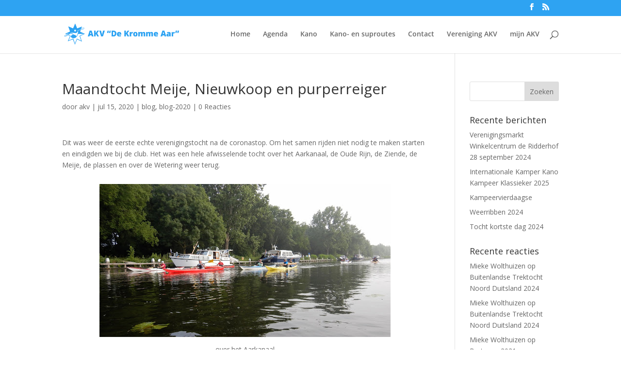

--- FILE ---
content_type: text/css
request_url: https://www.krommeaar.nl/wp-content/plugins/divi-hotspot/styles/style.min.css?ver=1.0.0
body_size: 1166
content:
.dnhot-hostpot-hotspots-container .dnhot_tooltip_child.et_pb_module{position:absolute!important}.dnhot-hostpot-hotspots-wrapper{position:relative}.dnhot-hostpot-hotspots-minimage{max-width:100%;width:100%}.dnhot-hostpot-tooltip .dnhot-hostpot-tooltip-item{position:relative;display:-ms-flexbox;display:flex}.dnhot-hostpot-tooltip .dnhot-hostpot-tooltip-item .dnhot-hostpot-tooltip-content{cursor:pointer;line-height:.6;font-size:16px;text-align:center;-webkit-transition:all .3s ease;-o-transition:all .3s ease;transition:all .3s ease;-webkit-transform:scale(1);transform:scale(1)}.dnhot-hostpot-hotspots__wrapper{line-height:1!important;display:-ms-flexbox!important;display:flex!important;-ms-flex-pack:center;justify-content:center;-ms-flex-align:center;align-items:center}.dnhot-hostpot-hotspots__wrapper,.dnhot-hostpot-hotspots__wrapper:before{min-width:30px;min-height:30px;display:block;background-color:#4b00e7;color:#fff;border-radius:50%;opacity:1;float:left;text-align:center;line-height:40px;position:relative;overflow:initial!important}.dnhot-hostpot-hotspots__wrapper:before{content:"";position:absolute;z-index:-1;-webkit-animation:dnhot-pulse-grow-shadow 2s infinite;animation:dnhot-pulse-grow-shadow 2s infinite;background-color:#fff}.dnhot-hostpot-hotspots-container,.dnhot-hostpot-hotspots__wrapper:before{top:0;right:0;bottom:0;left:0;position:absolute}@-webkit-keyframes dnhot-pulse-grow-shadow{0%{-webkit-transform:scale(1);transform:scale(1);opacity:1}to{-webkit-transform:scale(1.5);transform:scale(1.5);opacity:0}}@keyframes dnhot-pulse-grow-shadow{0%{-webkit-transform:scale(1);transform:scale(1);opacity:1}to{-webkit-transform:scale(1.5);transform:scale(1.5);opacity:0}}.dnhot-hostpot-hotspot__text{display:inline-block}.dnhot-hostpot-tooltip-text{width:200px;z-index:999;background-color:#fff;min-width:150px;padding:10px;visibility:hidden;opacity:0;-webkit-transition:all .25s cubic-bezier(0,0,.2,1);-o-transition:all .25s cubic-bezier(0,0,.2,1);transition:all .25s cubic-bezier(0,0,.2,1);border-radius:3px;font-weight:300;font-size:16px;z-index:4;text-align:center}.dnhot-hostpot-tooltip .tooltip-top{-ms-flex-direction:column;flex-direction:column;-ms-flex-align:center;align-items:center}.dnhot-hostpot-tooltip .dnhot-hostpot-tooltip-item.tooltip-top .dnhot-hostpot-tooltip-text{bottom:calc(100% + 1em)}.dnhot-hostpot-tooltip .dnhot-hostpot-tooltip-item .dnhot-hostpot-tooltip-text:after{content:"";display:block;position:absolute;width:0;height:0;border-style:solid;border-color:#fff;-webkit-animation-direction:alternate;animation-direction:alternate}.dnhot-hostpot-tooltip .dnhot-hostpot-tooltip-item.tooltip-top .dnhot-hostpot-tooltip-text:before{position:absolute;top:10%;left:0;content:"";width:100%;height:100%;z-index:-1}.dnhot-hostpot-tooltip .dnhot-hostpot-tooltip-item.tooltip-top .dnhot-hostpot-tooltip-text:after{bottom:-.5em;left:50%;-webkit-transform:translate3d(-50%,0,0);transform:translate3d(-50%,0,0);border-width:.5em .5em 0;border-color:transparent;border-top-color:#f9f9f9}.dnhot-hostpot-tooltip .dnhot-hostpot-tooltip-item.tooltip-top:hover .dnhot-hostpot-tooltip-content~.dnhot-hostpot-tooltip-text{visibility:visible;opacity:1}.dnhot-hostpot-tooltip .tooltip-bottom{-ms-flex-direction:column;flex-direction:column}.dnhot-hostpot-tooltip .dnhot-hostpot-tooltip-item.tooltip-bottom:hover .dnhot-hostpot-tooltip-content~.dnhot-hostpot-tooltip-text{visibility:visible;opacity:1;top:calc(100% + 60px);-webkit-transform:translateX(-50%);transform:translateX(-50%)}.dnhot-hostpot-tooltip .dnhot-hostpot-tooltip-item.tooltip-bottom .dnhot-hostpot-tooltip-text{top:calc(100% + 1em);bottom:-12px}.dnhot-hostpot-tooltip .dnhot-hostpot-tooltip-item.tooltip-bottom .dnhot-hostpot-tooltip-text:after{top:-.5em;left:50%;-webkit-transform:translate3d(-50%,0,0);transform:translate3d(-50%,0,0);border-width:0 .5em .5em;border-color:transparent transparent #f9f9f9}.dnhot-hostpot-tooltip .dnhot-hostpot-tooltip-item.tooltip-bottom .dnhot-hostpot-tooltip-text:before{top:-25px;left:0;width:100%;height:100%;position:absolute;content:"";z-index:-1}.dnhot-hostpot-tooltip .tooltip-right{-ms-flex-direction:column;flex-direction:column;-ms-flex-pack:center;justify-content:center}.dnhot-hostpot-tooltip .dnhot-hostpot-tooltip-item.tooltip-right:hover .dnhot-hostpot-tooltip-content~.dnhot-hostpot-tooltip-text{visibility:visible;opacity:1;left:calc(100% + 1em)}.dnhot-hostpot-tooltip .dnhot-hostpot-tooltip-item.tooltip-right .dnhot-hostpot-tooltip-text{left:calc(100% + 1em)}.dnhot-hostpot-tooltip .dnhot-hostpot-tooltip-item.tooltip-right .dnhot-hostpot-tooltip-text:after{top:50%;left:-.5em;-webkit-transform:translate3d(0,-50%,0);transform:translate3d(0,-50%,0);border-width:.5em .5em .5em 0;border-color:transparent #fff transparent transparent}.dnhot-hostpot-tooltip .dnhot-hostpot-tooltip-item.tooltip-right .dnhot-hostpot-tooltip-text:before{position:absolute;content:"";left:-10%;top:0;width:100%;height:100%;z-index:-1}.dnhot-hostpot-tooltip .tooltip-left{-ms-flex-direction:column-reverse;flex-direction:column-reverse;-ms-flex-pack:center;justify-content:center}.dnhot-hostpot-tooltip .dnhot-hostpot-tooltip-item.tooltip-left:hover .dnhot-hostpot-tooltip-content~.dnhot-hostpot-tooltip-text{visibility:visible;opacity:1;right:calc(100% + 1em)}.dnhot-hostpot-tooltip .dnhot-hostpot-tooltip-item.tooltip-left .dnhot-hostpot-tooltip-text{right:calc(100% + 1em)}.dnhot-hostpot-tooltip .dnhot-hostpot-tooltip-item.tooltip-left .dnhot-hostpot-tooltip-text:after{top:50%;right:-.5em;-webkit-transform:translate3d(0,-50%,0);transform:translate3d(0,-50%,0);border-width:.5em 0 .5em .5em;border-color:transparent transparent transparent #f9f9f9}.dnhot-hostpot-tooltip .dnhot-hostpot-tooltip-item.tooltip-left .dnhot-hostpot-tooltip-text:before{position:absolute;content:"";right:-10%;top:0;width:100%;height:100%;z-index:-1}.dnhot-hotspot_icon{font-family:ETModules;color:#fff;padding:0 2px}.dnhot-tooltip-content p:empty{margin:0;padding:0}.dnhot_tooltip_child.et_pb_module{margin-bottom:0!important}.dnhot-hostpot-hotspots__wrapper,.dnhot-hostpot-tooltip-text img,.dnhot-tooltip-content,.dnhot_tooltip_text{border:0 solid #333}.dnhot-hostpot-tooltip-text{display:-ms-flexbox;display:flex;-ms-flex-direction:column;flex-direction:column;-ms-flex-align:center;align-items:center}.dnhot-tooltip-image-container{width:100%;display:-ms-flexbox;display:flex;-ms-flex-pack:center;justify-content:center;margin:10px}.dnhot-tooltip-content-container{width:inherit}.dnhot-tooltip-content-container p{padding:0}.et-db #et-boc .et-l .et-fb-modules-list li[class^=dnhot] span{margin-top:5px}.et-db #et-boc .et-l .et-fb-modules-list li[class^=dnhot]{font-size:11px;color:#fff;background-image:-webkit-linear-gradient(178deg,#772adb 12%,#266de8)!important;background-image:-o-linear-gradient(178deg,#772adb 12%,#266de8 100%)!important;background-image:linear-gradient(272deg,#772adb 12%,#266de8)!important;position:relative}.et-db #et-boc .et-l .et-fb-modules-list li[class^=dnhot]:hover{background:-webkit-linear-gradient(178deg,#266de8 12%,#772adb)!important;background:-o-linear-gradient(178deg,#266de8 12%,#772adb 100%)!important;background:linear-gradient(272deg,#266de8 12%,#772adb)!important;color:#fff}.et-db #et-boc .et-l .et-fb-modules-list li[class^=dnhot] .et-fb-icon.et-fb-icon--svg{fill:#fff!important}

--- FILE ---
content_type: text/css
request_url: https://www.krommeaar.nl/wp-content/et-cache/global/et-divi-customizer-global.min.css?ver=1767974222
body_size: 947
content:
.page-id-124062 div.container.clearfix.et_menu_container,.page-id-53048 div.container.clearfix.et_menu_container,.page-id-52690 div.container.clearfix.et_menu_container,.page-id-52693 div.container.clearfix.et_menu_container,.page-id-52898 div.container.clearfix.et_menu_container,.page-id-52894 div.container.clearfix.et_menu_container,.page-id-52890 div.container.clearfix.et_menu_container,.page-id-52886 div.container.clearfix.et_menu_container,.page-id-52883 div.container.clearfix.et_menu_container,.page-id-52878 div.container.clearfix.et_menu_container,.page-id-52874 div.container.clearfix.et_menu_container,.page-id-52870 div.container.clearfix.et_menu_container,.page-id-52866 div.container.clearfix.et_menu_container,.page-id-52862 div.container.clearfix.et_menu_container,.page-id-52859 div.container.clearfix.et_menu_container,.page-id-52727 div.container.clearfix.et_menu_container,.page-id-52724 div.container.clearfix.et_menu_container,.page-id-52721 div.container.clearfix.et_menu_container,.page-id-52702 div.container.clearfix.et_menu_container,.page-id-52667 div.container.clearfix.et_menu_container,.page-id-122775 div.container.clearfix.et_menu_container,.page-id-123378 div.container.clearfix.et_menu_container,.page-id-123374 div.container.clearfix.et_menu_container,.page-id-123381 div.container.clearfix.et_menu_container,.page-id-123385 div.container.clearfix.et_menu_container,.page-id-122875 div.container.clearfix.et_menu_container{width:95%!important;max-width:2000px;margin:auto}.page-id-124062 img#logo,.page-id-53048 img#logo,.page-id-52690 img#logo,.page-id-52693 img#logo,.page-id-52898 img#logo,.page-id-52894 img#logo,.page-id-52890 img#logo,.page-id-52886 img#logo,.page-id-52883 img#logo,.page-id-52878 img#logo,.page-id-52874 img#logo,.page-id-52870 img#logo,.page-id-52866 img#logo,.page-id-52862 img#logo,.page-id-52859 img#logo,.page-id-52727 img#logo,.page-id-52724 img#logo,.page-id-52721 img#logo,.page-id-52702 img#logo,.page-id-52667 img#logo,.page-id-122775 img#logo,.page-id-123374 img#logo,.page-id-123378 img#logo,.page-id-123381 img#logo,.page-id-123385 img#logo,.page-id-2699 img#logo,.page-id-54146 img#logo{content:url(https://www.krommeaar.nl/wp-content/uploads/2020/03/totale-logo2b-geschaald.png);max-width:240px}.nf-form-content .listselect-wrap .nf-field-element div,.nf-form-content input.ninja-forms-field,.nf-form-content select.ninja-forms-field:not([multiple]){width:80%}.nav li.et-reverse-direction-nav li ul{left:auto;right:200px}.nav li ul{width:auto;border-bottom:2px solid #2ea3f2;border-top:0px solid #fff;opacity:0;background:#fff;padding-top:0px;padding-bottom:0px;margin-left:-20px;margin-top:-20px;-webkit-box-shadow:0 2px 5px rgba(0,0,0,.1);-moz-box-shadow:0 2px 5px rgba(0,0,0,.1);box-shadow:2px 2px 4px rgba(153,153,153,0.5),4px 4px 4px rgba(51,153,255,0.5)}.nav li li ul{z-index:1000;top:20px;left:220px}#top-menu li li{margin:0;padding-left:0px;padding-right:0px}#top-menu li li a{margin:0;padding-left:20px}#top-menu li li a:hover{color:#2ea3f2}#top-menu li .menu-item-has-children>a:first-child{padding-right:0}#et-secondary-nav .menu-item-has-children>a:first-child,#top-menu .menu-item-has-children>a:first-child{padding-right:0px}#et-secondary-nav .menu-item-has-children>a:first-child:after,#top-menu .menu-item-has-children>a:first-child:after{content:none}#main-header{}@media only screen and (min-width:981px){.et_pb_section{}.et_pb_slide_content{margin-top:50px}.et_pb_slides .et_pb_container{float:right}#main-content{margin-top:110px}#main-header{position:fixed;top:30px}#top-header{position:fixed;width:100%;top:0}}@media only screen and (max-width:980px){.et_pb_slide_content{margin-top:30px}.et_header_style_left #logo,.et_header_style_split #logo{max-width:75%;margin-left:-10px}#main-content{margin-top:-100px}}@media only screen and (max-width:414px){#main-content{margin-top:-50px}.et_pb_slide_content{margin-top:10px;display:none!important}}.nf-form-content .listselect-wrap .nf-field-element div,.nf-form-content input.ninja-forms-field,.nf-form-content select.ninja-forms-field:not([multiple]){width:80%}.lcp_catlist li{background-color:#efefef;margin-bottom:20px;margin-left:0px;list-style-type:none;white-space:pre-wrap;clear:both;padding-left:15px;padding-right:15px;padding-top:10px;padding-bottom:10px;height:auto;overflow-y:auto}.opsommingsklasse{max-width:1000px}.lcp_thumbnail{margin-left:15px;margin-right:15px;margin-top:5px;margin-bottom:0px;float:right}@media (max-width:681px){.lcp_catlist li{font-size:1.25em}.lcp_thumbnail{display:none}}.news-thumb{display:none}@media only screen and (max-width:768px){.tribe-events-sub-nav li a{background:#fff;color:#666}}